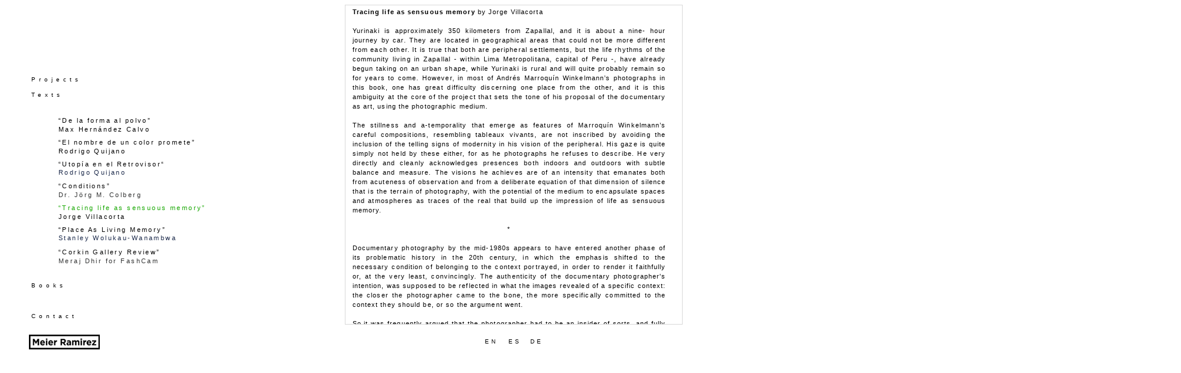

--- FILE ---
content_type: text/html
request_url: http://andresmarroquin.com/zapallal_text_en_Villacorta.html
body_size: 2735
content:
<?xml version="1.0" encoding="UTF-8"?>
<!DOCTYPE html PUBLIC "-//W3C//DTD XHTML 1.0 Transitional//EN" "http://www.w3.org/TR/xhtml1/DTD/xhtml1-transitional.dtd">


<html xmlns="http://www.w3.org/1999/xhtml" xml:lang="es" lang="es">
  <head>
    <meta http-equiv="Content-Type" content="text/html; charset=UTF-8" />
    <meta name="Generator" content="iWeb 3.0.4" />
    <meta name="iWeb-Build" content="local-build-20171003" />
    <meta http-equiv="X-UA-Compatible" content="IE=EmulateIE7" />
    <meta name="viewport" content="width=2000" />
    <title>zapallal text en Villacorta</title>
    <link rel="stylesheet" type="text/css" media="screen,print" href="zapallal_text_en_Villacorta_files/zapallal_text_en_Villacorta.css" />
    <!--[if lt IE 8]><link rel='stylesheet' type='text/css' media='screen,print' href='zapallal_text_en_Villacorta_files/zapallal_text_en_VillacortaIE.css'/><![endif]-->
    <!--[if gte IE 8]><link rel='stylesheet' type='text/css' media='screen,print' href='Media/IE8.css'/><![endif]-->
    <style type="text/css">
/*<![CDATA[*/
	@import "Scripts/Widgets/HTMLRegion/Paste.css";
/*]]>*/
</style>
    <script type="text/javascript" src="Scripts/iWebSite.js"></script>
    <script type="text/javascript" src="Scripts/iWebImage.js"></script>
    <script type="text/javascript" src="Scripts/iWebMediaGrid.js"></script>
    <script type="text/javascript" src="Scripts/Widgets/SharedResources/WidgetCommon.js"></script>
    <script type="text/javascript" src="Scripts/Widgets/HTMLRegion/Paste.js"></script>
    <script type="text/javascript" src="zapallal_text_en_Villacorta_files/zapallal_text_en_Villacorta.js"></script>
  </head>
  <body style="background: rgb(255, 255, 255); margin: 0pt; " onload="onPageLoad();" onunload="onPageUnload();">
    <div style="text-align: center; ">
      <div style="margin-bottom: 0px; margin-left: auto; margin-right: auto; margin-top: 0px; overflow: hidden; position: relative; word-wrap: break-word;  background: rgb(255, 255, 255); text-align: left; width: 2000px; " id="body_content">
        <div style="float: left; margin-left: 0px; position: relative; width: 2000px; z-index: 0; " id="nav_layer">
          <div style="height: 0px; line-height: 0px; " class="bumper"> </div>
          <div style="clear: both; height: 0px; line-height: 0px; " class="spacer"> </div>
        </div>
        <div style="float: left; height: 0px; line-height: 0px; margin-left: 0px; position: relative; width: 2000px; z-index: 10; " id="header_layer">
          <div style="height: 0px; line-height: 0px; " class="bumper"> </div>
        </div>
        <div style="margin-left: 0px; position: relative; width: 2000px; z-index: 5; " id="body_layer">
          <div style="height: 0px; line-height: 0px; " class="bumper"> </div>
          <div class="com-apple-iweb-widget-HTMLRegion" id="widget0" style="height: 542px; left: 584px; opacity: 1.00; position: absolute; top: 8px; width: 572px; z-index: 1; ">
            <script type="text/javascript"><!--//--><![CDATA[//><!--
    var widget0_htmlMarkupURL = ".//zapallal_text_en_Villacorta_files/widget0_markup.html";
//--><!]]></script>
            <div id="widget0-htmlRegion" class="html_region_widget"></div>
          </div>
          <script type="text/javascript"><!--//--><![CDATA[//><!--
new Paste('widget0', 'Scripts/Widgets/HTMLRegion', 'Scripts/Widgets/SharedResources', '.', {"emptyLook": false});
//--><!]]></script>
          <div id="id1" style="height: 22px; left: 811px; position: absolute; top: 568px; width: 42px; z-index: 1; " class="style_SkipStroke shape-with-text">
            <div class="text-content graphic_textbox_layout_style_default_External_42_22" style="padding: 0px; ">
              <div class="graphic_textbox_layout_style_default">
                <p style="padding-bottom: 0pt; padding-top: 0pt; " class="paragraph_style"><a class="class1" title="" href="">EN</a></p>
              </div>
            </div>
          </div>
          


          <div id="id2" style="height: 22px; left: 853px; position: absolute; top: 568px; width: 37px; z-index: 1; " class="style_SkipStroke shape-with-text">
            <div class="text-content graphic_textbox_layout_style_default_External_37_22" style="padding: 0px; ">
              <div class="graphic_textbox_layout_style_default">
                <p style="padding-bottom: 0pt; padding-top: 0pt; " class="paragraph_style"><a title="zapallal_text_sp_Villacorta.html" href="zapallal_text_sp_Villacorta.html">ES</a></p>
              </div>
            </div>
          </div>
          


          <div id="id3" style="height: 22px; left: 890px; position: absolute; top: 568px; width: 38px; z-index: 1; " class="style_SkipStroke shape-with-text">
            <div class="text-content graphic_textbox_layout_style_default_External_38_22" style="padding: 0px; ">
              <div class="graphic_textbox_layout_style_default">
                <p style="padding-bottom: 0pt; padding-top: 0pt; " class="paragraph_style"><a title="zapallal_text_de_Villacorta.html" href="zapallal_text_de_Villacorta.html">DE</a></p>
              </div>
            </div>
          </div>
          


          <div style="height: 24px; width: 120px;  height: 24px; left: 49px; position: absolute; top: 567px; width: 120px; z-index: 1; " class="tinyText style_SkipStroke_1 stroke_0">
            <a href="http://meier-ramirez.com" title="http://meier-ramirez.com" onclick="window.open(this.href); return false;" onkeypress="window.open(this.href); return false;"><img src="zapallal_text_en_Villacorta_files/logo%20meier-03.jpg" alt="" style="border: none; height: 25px; width: 120px; " /></a>
          </div>
          


          <div id="id4" style="height: 26px; left: 49px; position: absolute; top: 148px; width: 177px; z-index: 1; " class="style_SkipStroke shape-with-text">
            <div class="text-content style_External_177_26 vertical-align-middle-middlebox" style="padding: 0px; ">
              <div class="style vertical-align-middle-innerbox">
                <p style="padding-bottom: 0pt; padding-top: 0pt; " class="paragraph_style_1"><a class="class2" title="Forma_text_sp_max.html" href="Forma_text_sp_max.html">Texts</a></p>
              </div>
            </div>
          </div>
          


          <div id="id5" style="height: 26px; left: 49px; position: absolute; top: 523px; width: 127px; z-index: 1; " class="style_SkipStroke shape-with-text">
            <div class="text-content style_External_127_26 vertical-align-middle-middlebox" style="padding: 0px; ">
              <div class="style vertical-align-middle-innerbox">
                <p style="padding-bottom: 0pt; padding-top: 0pt; " class="paragraph_style_1"><a class="class3" title="Contact.html" href="Contact.html">Contact</a></p>
              </div>
            </div>
          </div>
          


          <div id="id6" style="height: 26px; left: 49px; position: absolute; top: 497px; width: 177px; z-index: 1; " class="style_SkipStroke shape-with-text">
            <div class="text-content style_External_177_26 vertical-align-middle-middlebox" style="padding: 0px; ">
              <div class="style vertical-align-middle-innerbox">
                <p style="padding-bottom: 0pt; padding-top: 0pt; " class="paragraph_style_1"><a class="class4" style="display:none;" title="News/News.html" href="News/News.html">News</a></p>
              </div>
            </div>
          </div>
          


          <div id="id7" style="height: 26px; left: 49px; position: absolute; top: 471px; width: 172px; z-index: 1; " class="style_SkipStroke shape-with-text">
            <div class="text-content style_External_172_26 vertical-align-middle-middlebox" style="padding: 0px; ">
              <div class="style vertical-align-middle-innerbox">
                <p style="padding-bottom: 0pt; padding-top: 0pt; " class="paragraph_style_1"><a class="class5" title="Cuento_elegante.html" href="Cuento_elegante.html">Books</a></p>
              </div>
            </div>
          </div>
          


          <div id="id8" style="height: 37px; left: 95px; position: absolute; top: 304px; width: 399px; z-index: 1; " class="style_SkipStroke shape-with-text">
            <div class="text-content style_External_399_37 vertical-align-middle-middlebox" style="padding: 0px; ">
              <div class="style vertical-align-middle-innerbox">
                <p style="padding-top: 0pt; " class="paragraph_style_2"><a class="class6" title="texts_conditions.html" href="texts_conditions.html"><span class="style_1">“Conditions”</span></a> <br /></p>
                <p style="padding-bottom: 0pt; " class="paragraph_style_2"><span class="style_2">Dr. Jörg M. Colberg</span></p>
              </div>
            </div>
          </div>
          


          <div id="id9" style="height: 38px; left: 95px; position: absolute; top: 416px; width: 364px; z-index: 1; " class="style_SkipStroke shape-with-text">
            <div class="text-content style_External_364_38 vertical-align-middle-middlebox" style="padding: 0px; ">
              <div class="style vertical-align-middle-innerbox">
                <p style="padding-top: 0pt; " class="paragraph_style_3"><a title="corkin_review_text_en_Meraj.html" href="corkin_review_text_en_Meraj.html">“Corkin Gallery Review”<br /></a></p>
                <p style="padding-bottom: 0pt; " class="paragraph_style_4">Meraj Dhir for FashCam </p>
              </div>
            </div>
          </div>
          


          <div id="id10" style="height: 37px; left: 95px; position: absolute; top: 230px; width: 401px; z-index: 1; " class="style_SkipStroke shape-with-text">
            <div class="text-content style_External_401_37 vertical-align-middle-middlebox" style="padding: 0px; ">
              <div class="style vertical-align-middle-innerbox">
                <p style="padding-top: 0pt; " class="paragraph_style_5"><a class="class7" title="El_nombre_text_en_rodrigo.html" href="El_nombre_text_en_rodrigo.html">“El nombre de un color promete”<br /></a></p>
                <p style="padding-bottom: 0pt; " class="paragraph_style_6"><span class="style_1">Rodrigo Quijano</span></p>
              </div>
            </div>
          </div>
          


          <div id="id11" style="height: 37px; left: 95px; position: absolute; top: 193px; width: 402px; z-index: 1; " class="style_SkipStroke shape-with-text">
            <div class="text-content style_External_402_37 vertical-align-middle-middlebox" style="padding: 0px; ">
              <div class="style vertical-align-middle-innerbox">
                <p style="padding-top: 0pt; " class="paragraph_style_7"><a class="class8" title="Forma_text_sp_max.html" href="Forma_text_sp_max.html">“De la forma al polvo”<br /></a></p>
                <p style="padding-bottom: 0pt; " class="paragraph_style_6"><span class="style_1">Max Hernández Calvo</span></p>
              </div>
            </div>
          </div>
          


          <div id="id12" style="height: 37px; left: 95px; position: absolute; top: 341px; width: 364px; z-index: 1; " class="style_SkipStroke shape-with-text">
            <div class="text-content style_External_364_37 vertical-align-middle-middlebox" style="padding: 0px; ">
              <div class="style vertical-align-middle-innerbox">
                <p style="padding-top: 0pt; " class="paragraph_style_8"><span class="style_1">“Tracing life as sensuous memory”<br /></span></p>
                <p style="padding-bottom: 0pt; " class="paragraph_style_6"><span class="style_1">Jorge Villacorta</span></p>
              </div>
            </div>
          </div>
          


          <div id="id13" style="height: 37px; left: 95px; position: absolute; top: 267px; width: 401px; z-index: 1; " class="style_SkipStroke shape-with-text">
            <div class="text-content style_External_401_37 vertical-align-middle-middlebox" style="padding: 0px; ">
              <div class="style vertical-align-middle-innerbox">
                <p style="padding-top: 0pt; " class="paragraph_style_9"><a class="class9" title="Toda_cuidad_text_en_rodrigo.html" href="Toda_cuidad_text_en_rodrigo.html">“Utopía en el Retrovisor“<br /></a></p>
                <p style="padding-bottom: 0pt; " class="paragraph_style_9"><span class="style_3">Rodrigo Quijano</span></p>
              </div>
            </div>
          </div>
          


          <div id="id14" style="height: 26px; left: 49px; position: absolute; top: 122px; width: 172px; z-index: 1; " class="style_SkipStroke shape-with-text">
            <div class="text-content style_External_172_26 vertical-align-middle-middlebox" style="padding: 0px; ">
              <div class="style vertical-align-middle-innerbox">
                <p style="padding-bottom: 0pt; padding-top: 0pt; " class="paragraph_style_1"><a class="class10" title="De_la_forma.html" href="De_la_forma.html">Projects</a></p>
              </div>
            </div>
          </div>
          


          <div id="id15" style="height: 37px; left: 95px; position: absolute; top: 378px; width: 415px; z-index: 1; " class="style_SkipStroke shape-with-text">
            <div class="text-content style_External_415_37 vertical-align-middle-middlebox" style="padding: 0px; ">
              <div class="style vertical-align-middle-innerbox">
                <p style="padding-top: 0pt; " class="paragraph_style_10"><a title="zapallal_text_en_Stanley.html" href="zapallal_text_en_Stanley.html">“Place As Living Memory” <br /></a></p>
                <p style="padding-bottom: 0pt; " class="paragraph_style_9"><span class="style_3">Stanley Wolukau-Wanambwa </span></p>
              </div>
            </div>
          </div>
          <div style="height: 600px; line-height: 600px; " class="spacer"> </div>
        </div>
        <div style="height: 50px; margin-left: 0px; position: relative; width: 2000px; z-index: 15; " id="footer_layer">
          <div style="height: 0px; line-height: 0px; " class="bumper"> </div>
        </div>
      </div>
    </div>
  </body>
</html>




--- FILE ---
content_type: text/html
request_url: http://andresmarroquin.com//zapallal_text_en_Villacorta_files/widget0_markup.html
body_size: 325
content:
<!DOCTYPE HTML PUBLIC "-//W3C//DTD HTML 4.01 Transitional//EN" "http://www.w3.org/TR/html4/loose.dtd">
<html><head><meta http-equiv="Content-Type" content="text/html; charset=UTF-8" /><title></title></head><body><iframe src=
"http://www.andresmarroquin.com/text_villacorta_en.html"
style="width:570px; height:540px;
border-width:1px;
border-color:#D8D8D8; 
border-style:solid;"
scrolling="auto" >
</iframe>
</body></html>

--- FILE ---
content_type: text/html
request_url: http://www.andresmarroquin.com/text_villacorta_en.html
body_size: 5151
content:
<?xml version="1.0" encoding="UTF-8"?>
<!DOCTYPE html PUBLIC "-//W3C//DTD XHTML 1.0 Transitional//EN" "http://www.w3.org/TR/xhtml1/DTD/xhtml1-transitional.dtd">


<html xmlns="http://www.w3.org/1999/xhtml" xml:lang="en" lang="en">
  <head>
    <meta http-equiv="Content-Type" content="text/html; charset=UTF-8" />
    <meta name="Generator" content="iWeb 3.0.4" />
    <meta name="iWeb-Build" content="local-build-20130904" />
    <meta http-equiv="X-UA-Compatible" content="IE=EmulateIE7" />
    <meta name="viewport" content="width=555" />
    <title>text_villacorta_en</title>
    <link rel="stylesheet" type="text/css" media="screen,print" href="text_villacorta_en_files/text_villacorta_en.css" />
    <!--[if lt IE 8]><link rel='stylesheet' type='text/css' media='screen,print' href='text_villacorta_en_files/text_villacorta_enIE.css'/><![endif]-->
    <!--[if gte IE 8]><link rel='stylesheet' type='text/css' media='screen,print' href='Media/IE8.css'/><![endif]-->
    <script type="text/javascript" src="Scripts/iWebSite.js"></script>
    <script type="text/javascript" src="text_villacorta_en_files/text_villacorta_en.js"></script>
  </head>
  <body style="background: rgb(255, 255, 255); margin: 0pt; " onload="onPageLoad();">
    <div style="text-align: center; ">
      <div style="margin-bottom: 0px; margin-left: auto; margin-right: auto; margin-top: 0px; overflow: hidden; position: relative; word-wrap: break-word;  background: rgb(255, 255, 255); text-align: left; width: 555px; " id="body_content">
        <div style="float: left; margin-left: 0px; position: relative; width: 555px; z-index: 0; " id="nav_layer">
          <div style="height: 0px; line-height: 0px; " class="bumper"> </div>
          <div style="clear: both; height: 0px; line-height: 0px; " class="spacer"> </div>
        </div>
        <div style="float: left; height: 0px; line-height: 0px; margin-left: 0px; position: relative; width: 555px; z-index: 10; " id="header_layer">
          <div style="height: 0px; line-height: 0px; " class="bumper"> </div>
        </div>
        <div style="margin-left: 0px; position: relative; width: 555px; z-index: 5; " id="body_layer">
          <div style="height: 0px; line-height: 0px; " class="bumper"> </div>
          <div id="id1" style="height: 1972px; left: 0px; position: absolute; top: -1px; width: 539px; z-index: 1; " class="style_SkipStroke shape-with-text">
            <div class="text-content graphic_textbox_layout_style_default_External_539_1972" style="padding: 0px; ">
              <div class="graphic_textbox_layout_style_default">
                <p style="padding-top: 0pt; " class="paragraph_style"><span class="style">Tracing life as sensuous memory</span> by Jorge Villacorta<br /></p>
                <p class="paragraph_style"><br /></p>
                <p class="paragraph_style">Yurinaki is approximately 350 kilometers from Zapallal, and it is about a nine- hour journey by car. They are located in geographical areas that could not be more different from each other. It is true that both are peripheral settlements, but the life rhythms of the community living in Zapallal - within Lima Metropolitana, capital of Peru -, have already begun taking on an urban shape, while Yurinaki is rural and will quite probably remain so for years to come. However, in most of Andrés Marroquín Winkelmann’s photographs in this book, one has great difficulty discerning one place from the other, and it is this ambiguity at the core of the project that sets the tone of his proposal of the documentary as art, using the photographic medium.<br /></p>
                <p class="paragraph_style"><br /></p>
                <p class="paragraph_style">The stillness and a-temporality that emerge as features of Marroquín Winkelmann’s careful compositions, resembling tableaux vivants, are not inscribed by avoiding the inclusion of the telling signs of modernity in his vision of the peripheral. His gaze is quite simply not held by these either, for as he photographs he refuses to describe. He very directly and cleanly acknowledges presences both indoors and outdoors with subtle balance and measure. The visions he achieves are of an intensity that emanates both from acuteness of observation and from a deliberate equation of that dimension of silence that is the terrain of photography, with the potential of the medium to encapsulate spaces and atmospheres as traces of the real that build up the impression of life as sensuous memory.<br /></p>
                <p class="paragraph_style"><br /></p>
                <p class="paragraph_style_1">*<br /></p>
                <p class="paragraph_style"><br /></p>
                <p class="paragraph_style">Documentary photography by the mid-1980s appears to have entered another phase of its problematic history in the 20th century, in which the emphasis shifted to the necessary condition of belonging to the context portrayed, in order to render it faithfully or, at the very least, convincingly. The authenticity of the documentary photographer's intention, was supposed to be reflected in what the images revealed of a specific context: the closer the photographer came to the bone, the more specifically committed to the context they should be, or so the argument went.<br /></p>
                <p class="paragraph_style"><br /></p>
                <p class="paragraph_style">So it was frequently argued that the photographer had to be an insider of sorts, and fully -or almost fully- belong to the context photographed, for only thus would an adequate understanding of and commitment to the circumstances enter into the photographic act. Parallel to this, however, the notion of documentary aesthetics had begun undergoing changes, diversifying and reaching what seemed to be new inflections in an otherwise familiar ground. The style that was being redefined, while stressing the minimization of authorial expression through gesture or intervention, seemed to propose the impersonal as a real sign of the photographer’s presence of mind and empathy. The distance of the author from the subject translated into the neat, clear-sighted, level-headedness of color images that one could describe as actively observed but uneventful.<br /></p>
                <p class="paragraph_style"><br /></p>
                <p class="paragraph_style">A new sense of relation to the pictorial, entered the visual arts soon after, in the early 1990s and - thanks to the widespread use of color photography, though not exclusively - contaminated the notion of the contemporary in a persuasive manner. Genres such as the portrait, the landscape, and the still-life suddenly became not only current in renewed modes, but also meaningful in a muted, authorial way in the work of both photographers and artists who, though lacking in proper training in photography, were using the medium to generate images of true resonance.<br /></p>
                <p class="paragraph_style"><br /></p>
                <p class="paragraph_style_1">*<br /></p>
                <p class="paragraph_style"><br /></p>
                <p class="paragraph_style">Born in 1983, Andrés Marroquín Winkelmann has inherited both the documentary aesthetics of the 1990s and the muted relation to genres that is at work at present in the international art scene. It goes without saying that since he has been partly educated in Germany, he has absorbed a core attitude that in his approach to landscape reflects the documentary aesthetics of the so-called Dusseldorf School of Photography, though he also marks a personal distance from it. Coincidentally, Thomas Struth shot some of the images of his “Paradise” project in the Amazon rainforest of Peru, in mid-2005 -where Yurinaki happens to be located. He also photographed the precarious human settlements where the city of Lima starts to dissolve into desert. <br /></p>
                <p class="paragraph_style"><br /></p>
                <p class="paragraph_style">Marroquín Winkelmann does not eschew information but the images he presents to the viewer are the result of an intervention with additional lighting that amounts to interpretation in the musical sense - the realization of composed structure through subjection to mood/temperament. This involves the use of external lighting while photographing daylight scenes in the context of dwellings or living spaces, either with or without individuals performing domestic or other tasks. Decisions are made towards a frank process of staging in which the collaboration of the inhabitants of either locality with the photographer is necessary to figure out a convenient action or task to carry out for the camera. The pose in itself becomes something emanating from the general dynamics of the session, which allows the individuals to find ways to manifest themselves by their immobility, in spaces of their own.<br /></p>
                <p class="paragraph_style"><br /></p>
                <p class="paragraph_style">Through additional lighting he brings to the attention of the viewer, certain features of the photographed context, revealing those textures that are not so evident but have interested or attracted him as defining elements in his own experience of seeing a place. The underlying information that he chooses to bring to the fore cannot be said to bear a relation to narrative as in recourse to description. It is more like creating a gamut of accents that enrich the perception of what is contained within the frame as visual construction, through stimulating a leisurely reading highlighting the sensuous response at the origin of the photographic act.<br /></p>
                <p class="paragraph_style"><br /></p>
                <p class="paragraph_style_1">*<br /></p>
                <p class="paragraph_style"><br /></p>
                <p class="paragraph_style">A significant characteristic of Marroquín Winkelmann’s images of this project is that by choosing locations as Zapallal and Yurinaki, he has chosen to work in a visually under-represented segment of Peruvian human settlements outside of the cities. These are just two of myriad silent points on the map of the country: they do not register with the public; they do not count. Everybody knows about them, they are intrinsic to national political discussion whenever social inequality is bandied about; and nobody quite knows what they really look like. They are homogenized by the discourse concerning poverty in Peru without ever having emerged as discrete, independent, visual content. But his work does not address sociological issues as such, though his eye often seeks out precise social detail. He focuses on childhood and youth and in spite of his dreamlike portrayal of them, he nonetheless presents them as stages in the strange affair of growing up without spectators. In his vision, individuals seem to be a part of the same existential mesh as plants and animals, living or slaughtered, and context is redefined as an organic, integral development of the real. The same goes for his images of the desert: stony or sandy, it would seem to surround the houses or shacks -sometimes hemming them in - as in a weird, homey embrace. There are no family portraits but family life is potently felt, and is evident in rooms he has photographed and in actions that point to the bonds between youngsters and adults, in which the former learn from the latter, though this has started to change in time as a result of education and games. These images permit the viewer to imagine life in the community as more complex, yet closely based upon family structure. <br /></p>
                <p class="paragraph_style"><br /></p>
                <p style="padding-bottom: 0pt; " class="paragraph_style">Beyond the statistical figures that attempt to quantify inequality and poverty and, thus, provide hard data for academic research - and, eventually, strategic political statements - Marroquín Winkelmann achieves a very delicately poised affirmative stance, in which the human endeavors are celebrated as intrinsic to his personal discovery of beauty in the commonplace. </p>
              </div>
            </div>
          </div>
          <div style="height: 1971px; line-height: 1971px; " class="spacer"> </div>
        </div>
        <div style="height: 0px; line-height: 0px; margin-left: 0px; position: relative; width: 555px; z-index: 15; " id="footer_layer">
          <div style="height: 0px; line-height: 0px; " class="bumper"> </div>
        </div>
      </div>
    </div>
  </body>
</html>




--- FILE ---
content_type: text/css
request_url: http://andresmarroquin.com/zapallal_text_en_Villacorta_files/zapallal_text_en_Villacorta.css
body_size: 12748
content:
.paragraph_style {
    color: rgb(0, 0, 0);
    font-family: 'Verdana', sans-serif;
    font-size: 10px;
    font-stretch: normal;
    font-style: normal;
    font-variant: normal;
    font-weight: 400;
    letter-spacing:     0.40em;
    line-height: 14px;
    margin-bottom: 0px;
    margin-left: 0px;
    margin-right: 0px;
    margin-top: 0px;
    opacity: 1.00;
    padding-bottom: 0px;
    padding-top: 0px;
    text-align: center;
    text-decoration: none;
    text-indent: 0px;
    text-transform: none;
}
.style.vertical-align-middle-innerbox {
    padding: 4px;
}
.paragraph_style_1 {
    color: rgb(0, 0, 0);
    font-family: 'Verdana', sans-serif;
    font-size: 10px;
    font-stretch: normal;
    font-style: normal;
    font-variant: normal;
    font-weight: 400;
    letter-spacing:     0.60em;
    line-height: 14px;
    margin-bottom: 0px;
    margin-left: 0px;
    margin-right: 0px;
    margin-top: 0px;
    opacity: 1.00;
    padding-bottom: 0px;
    padding-top: 0px;
    text-align: left;
    text-decoration: none;
    text-indent: 0px;
    text-transform: none;
}
.paragraph_style_2 {
    color: rgb(50, 51, 51);
    font-family: 'Verdana-Bold', 'Verdana', sans-serif;
    font-size: 11px;
    font-stretch: normal;
    font-style: normal;
    font-variant: normal;
    font-weight: 700;
    letter-spacing:     0.22em;
    line-height: 15px;
    margin-bottom: 0px;
    margin-left: 0px;
    margin-right: 0px;
    margin-top: 0px;
    opacity: 1.00;
    padding-bottom: 0px;
    padding-top: 0px;
    text-align: justify;
    text-decoration: none;
    text-indent: 0px;
    text-transform: none;
}
.style_1 {
    font-family: 'Verdana', sans-serif;
    font-size: 11px;
    font-stretch: normal;
    font-style: normal;
    font-weight: 400;
    line-height: 15px;
}
.style_2 {
    font-family: 'Verdana', sans-serif;
    font-size: 11px;
    font-stretch: normal;
    font-style: normal;
    font-weight: 400;
    line-height: 15px;
}
.paragraph_style_3 {
    color: rgb(23, 167, 0);
    font-family: 'Verdana', sans-serif;
    font-size: 11px;
    font-stretch: normal;
    font-style: normal;
    font-variant: normal;
    font-weight: 400;
    letter-spacing:     0.22em;
    line-height: 14px;
    margin-bottom: 0px;
    margin-left: 0px;
    margin-right: 0px;
    margin-top: 0px;
    opacity: 1.00;
    padding-bottom: 1px;
    padding-top: 0px;
    text-align: left;
    text-decoration: none;
    text-indent: 0px;
    text-transform: none;
}
.paragraph_style_4 {
    color: rgb(50, 51, 51);
    font-family: 'Verdana', sans-serif;
    font-size: 11px;
    font-stretch: normal;
    font-style: normal;
    font-variant: normal;
    font-weight: 400;
    letter-spacing:     0.22em;
    line-height: 14px;
    margin-bottom: 0px;
    margin-left: 0px;
    margin-right: 0px;
    margin-top: 0px;
    opacity: 1.00;
    padding-bottom: 1px;
    padding-top: 0px;
    text-align: left;
    text-decoration: none;
    text-indent: 0px;
    text-transform: none;
}
.paragraph_style_5 {
    color: rgb(0, 0, 0);
    font-family: 'Verdana', sans-serif;
    font-size: 11px;
    font-stretch: normal;
    font-style: normal;
    font-variant: normal;
    font-weight: 400;
    letter-spacing:     0.22em;
    line-height: 15px;
    margin-bottom: 0px;
    margin-left: 0px;
    margin-right: 0px;
    margin-top: 0px;
    opacity: 1.00;
    padding-bottom: 0px;
    padding-top: 0px;
    text-align: justify;
    text-decoration: none;
    text-indent: 0px;
    text-transform: none;
}
.paragraph_style_6 {
    color: rgb(0, 0, 0);
    font-family: 'Verdana-Bold', 'Verdana', sans-serif;
    font-size: 11px;
    font-stretch: normal;
    font-style: normal;
    font-variant: normal;
    font-weight: 700;
    letter-spacing:     0.22em;
    line-height: 15px;
    margin-bottom: 0px;
    margin-left: 0px;
    margin-right: 0px;
    margin-top: 0px;
    opacity: 1.00;
    padding-bottom: 0px;
    padding-top: 0px;
    text-align: justify;
    text-decoration: none;
    text-indent: 0px;
    text-transform: none;
}
.style_External_172_26.vertical-align-middle-middlebox {
    height: 26px;
    position: relative;
    width: 172px;
}
.style_External_402_37.vertical-align-middle-middlebox {
    height: 37px;
    position: relative;
    width: 402px;
}
.paragraph_style_7 {
    color: rgb(23, 167, 0);
    font-family: 'Verdana', sans-serif;
    font-size: 11px;
    font-stretch: normal;
    font-style: normal;
    font-variant: normal;
    font-weight: 400;
    letter-spacing:     0.22em;
    line-height: 15px;
    margin-bottom: 0px;
    margin-left: 0px;
    margin-right: 0px;
    margin-top: 0px;
    opacity: 1.00;
    padding-bottom: 0px;
    padding-top: 0px;
    text-align: justify;
    text-decoration: none;
    text-indent: 0px;
    text-transform: none;
}
.style_External_177_26.vertical-align-middle-middlebox {
    height: 26px;
    position: relative;
    width: 177px;
}
.paragraph_style_8 {
    color: rgb(23, 167, 0);
    font-family: 'Verdana-Bold', 'Verdana', sans-serif;
    font-size: 11px;
    font-stretch: normal;
    font-style: normal;
    font-variant: normal;
    font-weight: 700;
    letter-spacing:     0.22em;
    line-height: 15px;
    margin-bottom: 0px;
    margin-left: 0px;
    margin-right: 0px;
    margin-top: 0px;
    opacity: 1.00;
    padding-bottom: 0px;
    padding-top: 0px;
    text-align: justify;
    text-decoration: none;
    text-indent: 0px;
    text-transform: none;
}
.paragraph_style_9 {
    color: rgb(0, 0, 0);
    font-family: 'Verdana', sans-serif;
    font-size: 11px;
    font-stretch: normal;
    font-style: normal;
    font-variant: normal;
    font-weight: 400;
    letter-spacing:     0.22em;
    line-height: 14px;
    margin-bottom: 0px;
    margin-left: 0px;
    margin-right: 0px;
    margin-top: 0px;
    opacity: 1.00;
    padding-bottom: 0px;
    padding-top: 0px;
    text-align: justify;
    text-decoration: none;
    text-indent: 0px;
    text-transform: none;
}
.style_3 {
    color: rgb(27, 41, 74);
    line-height: 14px;
    opacity: 1.00;
}
.style_External_415_37.vertical-align-middle-middlebox {
    height: 37px;
    position: relative;
    width: 415px;
}
.style_SkipStroke_1 {
    background: transparent;
    opacity: 1.00;
}
.style_SkipStroke {
    background: transparent;
    opacity: 1.00;
}
.paragraph_style_10 {
    color: rgb(23, 167, 0);
    font-family: 'Verdana', sans-serif;
    font-size: 11px;
    font-stretch: normal;
    font-style: normal;
    font-variant: normal;
    font-weight: 400;
    letter-spacing:     0.22em;
    line-height: 14px;
    margin-bottom: 0px;
    margin-left: 0px;
    margin-right: 0px;
    margin-top: 0px;
    opacity: 1.00;
    padding-bottom: 0px;
    padding-top: 0px;
    text-align: justify;
    text-decoration: none;
    text-indent: 0px;
    text-transform: none;
}
.style_External_364_37.vertical-align-middle-middlebox {
    height: 37px;
    position: relative;
    width: 364px;
}
.style_External_127_26.vertical-align-middle-middlebox {
    height: 26px;
    position: relative;
    width: 127px;
}
.style_External_399_37.vertical-align-middle-middlebox {
    height: 37px;
    position: relative;
    width: 399px;
}
.style_External_401_37.vertical-align-middle-middlebox {
    height: 37px;
    position: relative;
    width: 401px;
}
.style_External_364_38.vertical-align-middle-middlebox {
    height: 38px;
    position: relative;
    width: 364px;
}
.Body {
    color: rgb(88, 77, 77);
    font-family: 'ArialMT', 'Arial', sans-serif;
    font-size: 15px;
    font-stretch: normal;
    font-style: normal;
    font-variant: normal;
    font-weight: 400;
    letter-spacing: 0;
    line-height: 20px;
    margin-bottom: 0px;
    margin-left: 0px;
    margin-right: 0px;
    margin-top: 0px;
    opacity: 1.00;
    padding-bottom: 0px;
    padding-top: 0px;
    text-align: left;
    text-decoration: none;
    text-indent: 0px;
    text-transform: none;
}
.Free_Form {
    color: rgb(88, 77, 77);
    font-family: 'ArialMT', 'Arial', sans-serif;
    font-size: 15px;
    font-stretch: normal;
    font-style: normal;
    font-variant: normal;
    font-weight: 400;
    letter-spacing: 0;
    line-height: 20px;
    margin-bottom: 0px;
    margin-left: 0px;
    margin-right: 0px;
    margin-top: 0px;
    opacity: 1.00;
    padding-bottom: 0px;
    padding-top: 0px;
    text-align: left;
    text-decoration: none;
    text-indent: 0px;
    text-transform: none;
}
.graphic_image_style_default_SkipStroke {
    background: transparent;
    opacity: 1.00;
}
.graphic_textbox_layout_style_default {
    padding: 4px;
}
.graphic_textbox_layout_style_default_External_415_37 {
    position: relative;
}
.graphic_textbox_layout_style_default_External_37_22 {
    position: relative;
}
.graphic_textbox_layout_style_default_External_38_22 {
    position: relative;
}
.graphic_textbox_layout_style_default_External_402_37 {
    position: relative;
}
.graphic_textbox_layout_style_default_External_364_37 {
    position: relative;
}
.graphic_textbox_layout_style_default_External_172_26 {
    position: relative;
}
.graphic_textbox_layout_style_default_External_42_22 {
    position: relative;
}
.graphic_textbox_layout_style_default_External_399_37 {
    position: relative;
}
.graphic_textbox_layout_style_default_External_127_26 {
    position: relative;
}
.graphic_textbox_layout_style_default_External_177_26 {
    position: relative;
}
.graphic_textbox_layout_style_default_External_401_37 {
    position: relative;
}
.graphic_textbox_layout_style_default_External_364_38 {
    position: relative;
}
.graphic_textbox_style_default_SkipStroke {
    background: transparent;
    opacity: 1.00;
}
a {
    color: rgb(0, 0, 0);
    text-decoration: none;
}
a:visited {
    color: rgb(0, 0, 0);
    text-decoration: none;
}
a.class1 {
    color: rgb(23, 167, 0);
}
a.class1:visited {
    color: rgb(0, 0, 0);
    text-decoration: none;
}
a.class1:hover {
    color: rgb(23, 167, 0);
    text-decoration: none;
}
a.class10 {
    color: rgb(0, 0, 0);
    text-decoration: none;
}
a.class10:visited {
    color: rgb(0, 0, 0);
    text-decoration: none;
}
a.class10:hover {
    color: rgb(23, 167, 0);
}
a.class2 {
    color: rgb(0, 0, 0);
    text-decoration: none;
}
a.class2:visited {
    color: rgb(0, 0, 0);
    text-decoration: none;
}
a.class2:hover {
    color: rgb(23, 167, 0);
    text-decoration: none;
}
a.class3 {
    color: rgb(0, 0, 0);
    text-decoration: none;
}
a.class3:visited {
    color: rgb(0, 0, 0);
    text-decoration: none;
}
a.class3:hover {
    color: rgb(23, 167, 0);
    text-decoration: none;
}
a.class4 {
    color: rgb(0, 0, 0);
    text-decoration: none;
}
a.class4:visited {
    color: rgb(0, 0, 0);
    text-decoration: none;
}
a.class4:hover {
    color: rgb(85, 175, 27);
    text-decoration: none;
}
a.class5 {
    color: rgb(0, 0, 0);
    text-decoration: none;
}
a.class5:visited {
    color: rgb(0, 0, 0);
    text-decoration: none;
}
a.class5:hover {
    color: rgb(23, 167, 0);
    text-decoration: none;
}
a.class6 {
    color: rgb(0, 0, 0);
    text-decoration: none;
}
a.class6:visited {
    color: rgb(0, 0, 0);
    text-decoration: none;
}
a.class6:hover {
    color: rgb(23, 167, 0);
}
a.class7 {
    color: rgb(0, 0, 0);
    text-decoration: none;
}
a.class7:visited {
    color: rgb(0, 0, 0);
    text-decoration: none;
}
a.class7:hover {
    color: rgb(23, 167, 0);
}
a.class8 {
    color: rgb(0, 0, 0);
    text-decoration: none;
}
a.class8:visited {
    color: rgb(0, 0, 0);
    text-decoration: none;
}
a.class8:hover {
    color: rgb(23, 167, 0);
}
a.class9 {
    color: rgb(0, 0, 0);
    text-decoration: none;
}
a.class9:visited {
    color: rgb(0, 0, 0);
    text-decoration: none;
}
a.class9:hover {
    color: rgb(23, 167, 0);
}
a:hover {
    color: rgb(23, 167, 0);
    text-decoration: none;
}
.bumper {
    font-size: 1px;
    line-height: 1px;
}
#widget0 a:hover {
    color: rgb(23, 167, 0);
    text-decoration: none;
}
#widget0 a:visited {
    color: rgb(0, 0, 0);
    text-decoration: none;
}
#widget0 a {
    color: rgb(0, 0, 0);
    text-decoration: none;
}
.spacer {
    font-size: 1px;
    line-height: 1px;
}
body { 
    -webkit-text-size-adjust: none;
}
div { 
    overflow: visible; 
}
img { 
    border: none; 
}
.InlineBlock { 
    display: inline; 
}
.InlineBlock { 
    display: inline-block; 
}
.inline-block {
    display: inline-block;
    vertical-align: baseline;
    margin-bottom:0.3em;
}
.inline-block.shape-with-text {
    vertical-align: bottom;
}
.vertical-align-middle-middlebox {
    display: table;
}
.vertical-align-middle-innerbox {
    display: table-cell;
    vertical-align: middle;
}
div.paragraph {
    position: relative;
}
li.full-width {
    width: 100;
}


--- FILE ---
content_type: text/javascript
request_url: http://www.andresmarroquin.com/text_villacorta_en_files/text_villacorta_en.js
body_size: 313
content:
// Created by iWeb 3.0.4 local-build-20130904

setTransparentGifURL('Media/transparent.gif');function hostedOnDM()
{return false;}
function onPageLoad()
{loadMozillaCSS('text_villacorta_en_files/text_villacorta_enMoz.css')
adjustLineHeightIfTooBig('id1');adjustFontSizeIfTooBig('id1');performPostEffectsFixups()}
